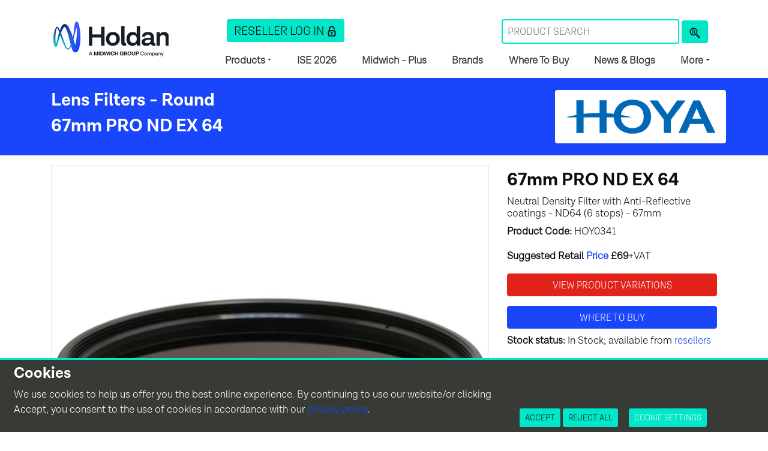

--- FILE ---
content_type: text/html; charset=utf-8
request_url: https://www.holdan.co.uk/HOYA/67mm-pro-nd-ex-64
body_size: 14509
content:
	<!--Header -->
	<!DOCTYPE html>
<html lang="en">

<head>
	<meta http-equiv="X-UA-Compatible" content="IE=edge">
	<link rel="preconnect" href="https://use.typekit.net">
	<link rel="preconnect" href="https://stackpath.bootstrapcdn.com">
	<link rel="preconnect" href="https://www.youtube.com">
	<link rel="preconnect" href="https://resource.holdan.co.uk">
	<link rel="dns-prefetch" href="https://www.googletagmanager.com">
	<link rel="dns-prefetch" href="https://static.doubleclick.net">
	<link rel="dns-prefetch" href="https://stats.g.doubleclick.net">
	<link rel="preconnect" href="https://fonts.gstatic.com" crossorigin>
	<link rel="dns-prefetch" href="https://cdn.rawgit.com">

	<script>
		window.dataLayer = window.dataLayer || [];
		function gtag() { dataLayer.push(arguments); }
		if(localStorage.getItem('consentMode') === null){
            gtag('consent', 'default', {
				'ad_user_data': 'denied',
              	'ad_personalization': 'denied',
              	'ad_storage': 'denied',
              	'analytics_storage': 'denied',
              	'functionality_storage': 'denied',
              	'personalization_storage': 'denied',
              	'security_storage': 'denied',
              	'wait_for_update': 500,
            });
        } else {
            gtag('consent', 'default', JSON.parse(localStorage.getItem('consentMode')));
        }
	</script>
<!-- Google Tag Manager -->
	<script>
		(function(w, d, s, l, i) {
			w[l] = w[l] || [];
			w[l].push({
				'gtm.start': new Date().getTime(),
				event: 'gtm.js'
			});
			var f = d.getElementsByTagName(s)[0],
				j = d.createElement(s),
				dl = l != 'dataLayer' ? '&l=' + l : '';
			j.async = true;
			j.src =
				'https://www.googletagmanager.com/gtm.js?id=' + i + dl;
			f.parentNode.insertBefore(j, f);
		})(window, document, 'script', 'dataLayer', 'GTM-N4CQS69');
	</script>
<!-- End Google Tag Manager -->
			<meta charset="utf-8">
	<meta http-equiv="Content-Type" content="text/html; charset= ISO-8859-1">
	<meta name="viewport" content="width=device-width, initial-scale=1, shrink-to-fit=no">
	<meta name="title" content="HOYA 67mm PRO ND EX 64  - Holdan">
	<meta name="description" content="Neutral Density Filter with Anti-Reflective coatings - ND64 (6 stops) - 67mm, Manufacturer: HOYA, Product Name: 67mm PRO ND EX 64, SKU: HOY0341, Manufacturer SKU: 024066071712, Category: Lens Filters - Round">
	<meta name="author" content="">
	<link rel="stylesheet" href="https://use.typekit.net/efm1zvw.css">
	<!-- Youtube Validation -->
	<meta name="google-site-verification" content="m9TFcG6vakMzaWAS8O-NOfQBJ-3CuITHSZwDlT-H5iE" />
	<!-- Youtube Validation -->
		<title>HOYA 67mm PRO ND EX 64  - Holdan</title>
	<link rel="alternate" href="https://www.holdan.co.uk/HOYA/67mm-pro-nd-ex-64" hreflang="en-gb" />
	
			<!-- Social Media Tags -->
		<meta property="og:title" content="HOYA 67mm PRO ND EX 64  - Holdan">
		<meta property="og:description" content="Neutral Density Filter with Anti-Reflective coatings - ND64 (6 stops) - 67mm, Manufacturer: HOYA, Product Name: 67mm PRO ND EX 64, SKU: HOY0341, Manufacturer SKU: 024066071712, Category: Lens Filters - Round">
		<meta property="og:type" content="og:product">
		<meta property="og:image" content="https://resource.holdan.co.uk/HOYA/images/">
		<meta property="og:url" content="https://www.holdan.co.uk/HOYA/67mm+PRO+ND+EX+64">
		<meta name="twitter:card" content="summary_large_image">

		<meta property="og:site_name" content="Holdan">
		<meta name="twitter:image:alt" content="HOYA 67mm PRO ND EX 64  - Holdan">
		<!-- Social Media Tags -->

		<!-- Structure Data for Product -->
		<script type="application/ld+json">
			{
				"@context": "http://schema.org/",
				"@type": "Product",
				"name": "67mm PRO ND EX 64",
				"image": "https://resource.holdan.co.uk/HOYA/images/",
				"description": "Neutral Density Filter with Anti-Reflective coatings - ND64 (6 stops) - 67mm",
				"brand": {
					"@type": "Brand",
					"name": "HOYA"
				},
				"offers": {
					"@type": "Offer",
					"url": "https://www.holdan.co.uk/HOYA/67mm+PRO+ND+EX+64",
					"priceCurrency": "GBP",
					"price": "69.00"
				},
				"sku": "HOY0341"
			}
		</script>
		<!-- Structure Data for Product -->
	
			<meta property="og:title" content="HOYA 67mm PRO ND EX 64  - Holdan">
		<meta property="og:type" content="website">
		<meta property="og:description" content="Neutral Density Filter with Anti-Reflective coatings - ND64 (6 stops) - 67mm, Manufacturer: HOYA, Product Name: 67mm PRO ND EX 64, SKU: HOY0341, Manufacturer SKU: 024066071712, Category: Lens Filters - Round">
		<meta property="og:image" content="https://resource.holdan.co.uk/Holdan/logosNew/">
		<meta property="og:url" content="https://www.holdan.co.uk/brand/HOYA">
		<meta property="og:site_name" content="HOYA 67mm PRO ND EX 64  - Holdan" />

		<meta name="twitter:card" content="summary">
		<meta name="twitter:site" content="Holdan">
		<meta name="twitter:title" content="HOYA 67mm PRO ND EX 64  - Holdan">
		<meta name="twitter:description" content="Neutral Density Filter with Anti-Reflective coatings - ND64 (6 stops) - 67mm, Manufacturer: HOYA, Product Name: 67mm PRO ND EX 64, SKU: HOY0341, Manufacturer SKU: 024066071712, Category: Lens Filters - Round">
		<meta name="twitter:creator" content="Holdan">
		<meta name="twitter:image" content="https://resource.holdan.co.uk/Holdan/logosNew/">
		<script type="application/ld+json">
		    {
		        "@context": "http://schema.org",
		        "@type": "WebPage",
		        "name": "HOYA 67mm PRO ND EX 64  - Holdan",
		        "image": "https://resource.holdan.co.uk/Holdan/logosNew/",
		        "description": "Neutral Density Filter with Anti-Reflective coatings - ND64 (6 stops) - 67mm, Manufacturer: HOYA, Product Name: 67mm PRO ND EX 64, SKU: HOY0341, Manufacturer SKU: 024066071712, Category: Lens Filters - Round",
		        "publisher": {
		            "@type": "ProfilePage",
		            "name": "Holdan"
		        }
		    }
		</script>
	
	

	

	
	
	<!-- Bootstrap core CSS -->
	<link rel="stylesheet" href="https://stackpath.bootstrapcdn.com/bootstrap/4.1.3/css/bootstrap.min.css" integrity="sha384-MCw98/SFnGE8fJT3GXwEOngsV7Zt27NXFoaoApmYm81iuXoPkFOJwJ8ERdknLPMO" crossorigin="anonymous">

	<!-- <link rel="stylesheet" href="/css/holdan.css?v=172" media="screen">
	<link rel="icon" type="image/png" href="https://resource.holdan.co.uk/Holdan/images/favicon.png">
	<link rel="apple-touch-icon" sizes="180x180" href="https://resource.holdan.co.uk/Holdan/images/apple-touch-icon.png">
	<link rel="icon" type="image/png" sizes="32x32" href="https://resource.holdan.co.uk/Holdan/images/favicon-32x32.png">
	<link rel="icon" type="image/png" sizes="16x16" href="https://resource.holdan.co.uk/Holdan/images/favicon-16x16.png">
	<link rel="mask-icon" href="https://resource.holdan.co.uk/Holdan/images/safari-pinned-tab.svg" color="#e2231a"> -->
	<link rel="stylesheet" href="/css/rebrand.css?v=4" media="screen">
	<link rel="icon" type="image/x-icon" href="https://resource.holdan.co.uk/Holdan/images/favicon.ico">
	<link rel="apple-touch-icon" sizes="144x144" href="https://resource.holdan.co.uk/Holdan/images/midwich-144x144.png">
	

	<script type="application/ld+json">
		{
			"@context": "http://schema.org",
			"@type": "Organization",
			"name": "Holdan",
			"url": "https://www.holdan.co.uk",
			"logo": "https://resource.holdan.co.uk/Holdan/images/Holdan_Logo.png",
			"sameAs": [
				"https://www.facebook.com/holdannews",
				"https://twitter.com/HoldanBlog",
				"https://www.linkedin.com/company/holdan",
				"https://www.instagram.com/holdannews/",
				"https://www.youtube.com/@Holdannews"
			]
		}
	</script>
	 

	<!-- <meta name="google-site-verification" content="m9TFcG6vakMzaWAS8O-NOfQBJ-3CuITHSZwDlT-H5iE" /> -->
</head>

<body>
		<!-- Google Tag Manager (noscript) -->
		<noscript><iframe src="https://www.googletagmanager.com/ns.html?id=GTM-N4CQS69" height="0" width="0" style="display:none;visibility:hidden"></iframe></noscript>
		<!-- End Google Tag Manager (noscript) -->	<link href="/css/lightbox.min.css" rel="stylesheet">
	<!--Header -->

	
<style>
.navbar .megamenu { padding: 1rem; border-left: 1px solid #F1F1F1; border-right: 1px solid #F1F1F1; border-bottom: 1px solid #F1F1F1; }
.navbar h5 {
	border-bottom: 1px solid #E8E8E8!important;
	font-weight: bold;
}
.navbar li a {
	color:  #FFF;
}
/* ============ desktop view ============ */
@media all and (min-width: 992px) {

  .navbar .has-megamenu { position:static!important; }
  .navbar .megamenu {
  	left: -295px;
    right: 0;
    width: 138%;
    margin-top: 9px;
    background: rgba(8, 6, 20, 0.80)!important;
    color: #FFF;
}
  .navbar .singlemenu {
  	left: 0;
    right: 0;
    width: 138%;
    margin-top: 9px;
    background: rgba(8, 6, 20, 0.80)!important;
    color: #FFF;
    padding: 1rem;
    border-left: 1px solid #F1F1F1; border-right: 1px solid #F1F1F1; border-bottom: 1px solid #F1F1F1;
}

}	
/* ============ desktop view .end// ============ */

/* ============ mobile view ============ */
@media(max-width: 991px) {
  .navbar.fixed-top .navbar-collapse, .navbar.sticky-top .navbar-collapse {
    overflow-y: auto;
      max-height: 90vh;
      margin-top:10px;
    background: rgba(8, 6, 20, 0.80)!important;
  }
  .navbar .megamenu {
    background: rgba(8, 6, 20, 0.80)!important;
    color: #FFF;
    padding: 1rem;
}
  .navbar .singlemenu {
    background: rgba(8, 6, 20, 0.80)!important;
    color: #FFF;
    padding: 1rem;
}
}
/* ============ mobile view .end// ============ */
.singleli {
	border: none!important;
	padding: 0!important;
  	background: none!important;
	text-transform: none!important;
}
.megali {
	border: none!important;
	padding: 0!important;
  	background: none!important;
	text-transform: none!important;
}
</style>
<!-- Navigation -->
<nav class="navbar navbar-light navbar-expand-lg">
	<div class="container">
					<span class="navbar-brand">
				<!-- <a href="/"><img src="https://resource.holdan.co.uk/Holdan/images/Holdan_Logo.png" alt="Home" title="Holdan" width="200" height="80" class="img-fluid" /></a> -->
				<a href="/"><img src="https://resource.holdan.co.uk/Holdan/images/Holdan-Logo-Strapline.png" alt="Home" title="Holdan" width="200" height="80" class="img-fluid" /></a>
			</span>
				<button class="navbar-toggler" type="button" data-toggle="collapse" data-target="#navMenu" aria-controls="navMenu" aria-expanded="false" aria-label="Toggle navigation">
			<span class="navbar-toggler-icon"></span>
		</button>
		<div class="collapse navbar-collapse navbar-right col-lg-9 col-md-12 col-sm-12" id="navMenu">
			<div class="col-12 mt-4 navLinks">
				<div class="row">
					<div class="col-lg-5 col-md-12 col-sm-12">
						<a class="btn btn-orange btn-sm" href="/service/service_login" role="button">
							<div class="iconContainer">
								Reseller Log In
								<img src="https://resource.holdan.co.uk/Holdan/icons/ResellerLogin-Midnight.svg" width="150" height="150" alt="Reseller Login" class="img-fluid icons" />
							</div>
						</a>
					</div>
					<div class="col-lg-7 col-md-12 col-sm-12 mt-lg-0 mt-3">
						<form class="form-inline float-lg-right" action='/search/' method='POST'>
							<div class="form-group mb-2 mr-1">
								<input type="text" size="30" class="form-control-plaintext" placeholder="Product Search" name="k" aria-label="Search Term" required />
							</div>
							<button type="submit" class="btn btn-orange mb-2" aria-label="Product Search" name="search">
								<img src="https://resource.holdan.co.uk/Holdan/icons/Search-Midnight.svg" alt="Product Search" class="img-fluid icons" />
							</button>
						</form>
					</div>
				</div>
				<div class="row">
					<ul class="navbar-nav d-flex justify-content-between">
						<li class="nav-item dropdown">
							<a class="dropdown-toggle nav-link" data-toggle="dropdown" data-hover="dropdown" href="#"><strong>Products</strong> <span class="caret"></span></a>
								<ul class="dropdown-menu singlemenu ml-0" role="menu">
									<li class="singleli"><a class="navLink" href="/new">New Products</a></li>
									<li class="singleli"><a class="navLink" href="/categories">Product Categories</a></li>
									<li class="singleli"><a class="navLink" href="/brands">Brands</a></li>
									<li class="singleli"><a class="navLink" href="/offers">Promotions</a></li>
									<!-- <li class="singleli"><a href="/">B-Stock</a></li> -->
									<li class="singleli"><a class="navLink" href="/kitlist">Build a Quote</a></li>
									<li class="singleli"><a class="navLink" href="/discontinued">Discontinued Products</a></li>
									<li class="singleli"><a class="navLink" href="/pricelist">Pricelists</a></li>
								</ul>			
						</li>
																		<!-- <li class="nav-item"><a class="nav-link navLink" href="/promo/xeen-bundle-bonanza">XEEN Bundles</a></li> -->
										
														<li class="nav-item"><a class="nav-link navLink" href="/ise-2026"><strong>ISE 2026</strong></a></li>
							
						
						<li class="nav-item"><a class="nav-link navLink" href="/plus"><strong>Midwich - Plus</strong></a></li>
						<li class="nav-item"><a class="nav-link navLink" href="/brands"><strong>Brands</strong></a></li>
						<li class="nav-item"><a class="nav-link navLink" href="/wheretobuy"><strong>Where To Buy</strong></a></li>
						<li class="nav-item"><a class="nav-link navLink" href="/newsroom"><strong>News & Blogs</strong></a></li>
						<li class="nav-item dropdown has-megamenu">
							<a class="dropdown-toggle nav-link" href="#" data-toggle="dropdown" data-hover="dropdown"> <strong>More</strong> </a>
							<div class="dropdown-menu megamenu" role="menu">
								<div class="row">
									<div class="col-md-3 col-sm-12">
										<h5>Holdan Web Apps</h5>
										<ul class="list-unstyled ml-0">
											<li class="megali"><a class="navLink" href="/kitBuilder">Camera Kit Builder</a></li>
											<li class="megali"><a class="navLink" href="/kitlist">Quote Builder</a></li>
											<li class="megali"><a class="navLink" href="/converterFinder">Converter Finder</a></li>
																					<li class="megali"><a class="navLink" href="/lensFinder">Lens Finder</a></li>
																					<li class="megali"><a class="navLink" href="/solutions">Datavideo Solutions</a></li>
										</ul>
									</div>
									<div class="col-md-3 col-sm-12">
										<h5>Applications</h5>
										<ul class="list-unstyled ml-0">
											<li class="megali"><a class="navLink" href="/sector/streaming">Streaming</a></li>
											<li class="megali"><a class="navLink" href="/sector/production">Production</a></li>
											<li class="megali"><a class="navLink" href="/sector/learning">E-Learning</a></li>
											<li class="megali"><a class="navLink" href="/sector/video-conferencing">Video Conferencing</a></li>
										</ul>
									</div>
									<div class="col-md-3 col-sm-12">
										<h5>Resources</h5>
										<ul class="list-unstyled ml-0">
																					<!-- <li class="megali"><a class="navLink" href="/ambassadors">Ambassadors</a></li> -->
																					<li class="megali"><a class="navLink" href="/magazines">Brochures & Catalogues</a></li>
											<li class="megali"><a class="navLink" href="/guides">Tech Guides</a></li>
											<li class="megali"><a class="navLink" href="/guides">Comparison Guides</a></li>
											<li class="megali"><a class="navLink" href="/videos">Videos</a></li>
											<li class="megali"><a class="navLink" href="/resourceLibrary">Resource Library</a></li>
										</ul>
									</div>
									<div class="col-md-3 col-sm-12">
										<h5>Holdan</h5>
										<ul class="list-unstyled ml-0">
																					<li class="megali"><a class="navLink" href="/trade">Trade With Us</a></li>
											<li class="megali"><a class="navLink" href="/about-us">About Holdan</a></li>
																					<li class="megali"><a class="navLink" href="/contact">Contact Us</a></li>
																					<li class="megali"><a class="navLink" href="/events">Events</a></li>
											<li class="megali"><a class="navLink" href="/service">Technical Support and Repairs</a></li>
											<li class="megali"><a class="navLink" href="/advanced-project-support">Advanced Project Support</a></li>
																				</ul>
									</div>
								</div>
							</div> <!-- dropdown-mega-menu.// -->
						</li>
					</ul>
				</div>
			</div>
		</div>
	</div>
</nav>
<!-- Navigation -->

	<!-- Page Heading -->

	<!--Add This -->
		<!--Add This -->

			<div class="headingSeparator">
			<div class="container">
				<div class="row">
					<div class="col-lg-9">
						<h3>
															<a href="/category/Lens+Filters+-+Round">Lens Filters - Round</a>
													</h3>
						<h1 class="noLine notranslate"><span class="hide">HOYA</span> 67mm PRO ND EX 64 <span class="hide"> | Neutral Density Filter with Anti-Reflective coatings - ND64 (6 stops) - 67mm</span></h1>

						<!-- hidden input for our analytics -->
						<input type="hidden" id="analyticsProducts" value="8928" />
						<!-- hidden input for our analytics -->
					</div>
					<div class="col-lg-3 bg-white rounded">
						<a href='/brand/HOYA'><img class='img-fluid' src='https://resource.holdan.co.uk/Holdan/logosNew/Hoya.png' alt='HOYA' title='HOYA' width='434' height='151' /></a>					</div>
				</div>
			</div>
		</div>
		<!-- Page Heading -->
				<!-- <div class="container">
				<span class="float-right mt-2 mr-5">
					<div class="catIconContainer">
						<img src="https://resource.holdan.co.uk/Holdan/icons/Rackbuilder-Orange.svg" alt="Rackbuilder" class="img-fluid catIcons" />
					</div>
					<a href="/rackbuilder">Rackbuilder</a>
				</span>
			</div>
			<div class="clearfix"></div> -->
						<div class="container mt-3 mb-5">
			<div class="row">
				<!-- Images -->
								<div class="col-lg-8 HOYA1">
					<div id="productImages" class="carousel slide borderImage" data-ride="carousel">
						<ol class="carousel-indicators">
															<li data-target="#productImages" data-slide-to="0" class="active"></li>
															<li data-target="#productImages" data-slide-to="1" class=""></li>
															<li data-target="#productImages" data-slide-to="2" class=""></li>
													</ol>

						<div class="carousel-inner">
															<div class="carousel-item active">
									<img class="d-block img-fluid" src="https://resource.holdan.co.uk/HOYA/images/PROND-EX-64.jpg" alt="HOYA 67mm PRO ND EX 64" title="HOYA 67mm PRO ND EX 64" width="800" height="800" />
								</div>
															<div class="carousel-item ">
									<img class="d-block img-fluid" src="https://resource.holdan.co.uk/HOYA/images/PROND-EX_case.jpg" alt="HOYA 67mm PRO ND EX 64" title="HOYA 67mm PRO ND EX 64" width="800" height="800" />
								</div>
															<div class="carousel-item ">
									<img class="d-block img-fluid" src="https://resource.holdan.co.uk/HOYA/images/PROND-EX-case-back.jpg" alt="HOYA 67mm PRO ND EX 64" title="HOYA 67mm PRO ND EX 64" width="800" height="800" />
								</div>
													</div>
					</div>
				</div>
				<!-- Images -->
				<div class="col-lg-4 productInfo float-sm-left float-xs-left">
<!-- Netflix Approved -->
					<!-- GOTY -->
										<!-- SNS Dealer Award -->
					
					<h3 class="noLine mt-2 notranslate"> 67mm PRO ND EX 64</h3>
					<h2 class="prodH2 noLine" id="shortDes">Neutral Density Filter with Anti-Reflective coatings - ND64 (6 stops) - 67mm</h2>
											<p><strong>Product Code:</strong> HOY0341</p>
										<!-- Show if not Discontinued-->
					<!-- set where to buy link -->
										<!-- set where to buy link -->
																				<p><strong>Suggested Retail <a href="/pricelist">Price</a> &pound;69</strong>+VAT</p>

					<!-- Parent Child List -->
					
						<a href="#variations" class="btn btn-red mb-3" role="button" data-toggle="collapse" data-target="#variations">View Product Variations</a><!-- 
							<a href="#variations" class="mt-3 mb-5" data-toggle="collapse" data-target="#variations">
								<p>Other Options Available, See Variations</p>
							</a> -->
										<!-- Parent Child List -->


										<!-- Holdan UK -->
					

											<a href="/wtb/HOYA" class="btn btn-blue mb-2" role="button">Where to buy</a>
										
					<!--  -->
					
											<!-- Stock Status -->
																										<p><strong>Stock status:</strong> In Stock; available from <a href='/wheretobuy'>resellers</a></p>																								<!-- Stock Status -->

						<!-- TSS -->
						<p class="mb-0 text-center">Have a question about this product or want to request a demo?</p>
						<!-- <a href="mailto:techsales@holdan.co.uk?subject=Tech Question | HOYA 67mm PRO ND EX 64&body=Pre-Sales Tech Question for: HOYA 67mm PRO ND EX 64 - Product Code: HOY0341" class="btn btn-grey mb-2 mt-1" role="button">Pre-Sales Question</a> -->
						<a href="mailto:techsales@holdan.co.uk?subject=Product Info/Demo Request from the website | HOYA 67mm PRO ND EX 64&body=Product Info/Demo Request for: HOYA 67mm PRO ND EX 64 - Product Code: HOY0341" class="btn btn-grey mb-2 mt-1" role="button">Contact Our Technical Team</a>
						<!-- TSS -->
						<!-- BirdDog Education -->
												<!-- BirdDog Education -->
						<!-- MPTS Follow Up -->
						<!-- <a href="mailto:techsales@holdan.co.uk?subject=MPTS Enquiry  | HOYA 67mm PRO ND EX 64&body=I spotted this product on your stand at MPTS 2023: HOYA 67mm PRO ND EX 64 - Product Code: HOY0341, and I would like further details please. " class="btn btn-mpts mb-2 mt-1" role="button">MPTS Enquiry</a> -->
						<!-- MPTS Follow Up -->

						<!-- B-Stock -->
												<!-- B-Stock -->
										<!-- Special Offers -->
										<!-- Special Offers -->
					<!-- Kit list / wishlist -->
					<h3 class="mt-5">Kit List</h3>
					<form method="post" action="/ajax/kitlistAdd" class="form-inline">
						<input type="hidden" name="prodCode" value="HOY0341" />
						<input type="hidden" name="price" value="69.00" />
						<input type="hidden" name="yourPrice" value="" />
						<input type="hidden" name="product" value="HOYA 67mm PRO ND EX 64" />
						<input type="hidden" name="url" value="https://www.holdan.co.uk/HOYA/67mm-pro-nd-ex-64" />
						<button type="button" class="btn btn-blue mt-2">Quantity required <input class="ml-2" type="number" name="qty" id="qty" aria-label="Quantity" value="1" min="1"></button>
						<button type="submit" class="btn btn-orange mt-3">Add to your Kit List</button>
						<a href="/kitlist" class="btn btn-blue mt-3" role="button" aria-pressed="true">View your Kit List</a>
					</form>
					<!-- Kit list / wishlist -->

					<!-- Product Comparison -->
										<!-- Product Comparison -->

																							<!-- Show if not Discontinued -->
				</div>
			</div>
		</div>

		<div class="separator">
			<div class="container">
				<div class="row">
					<div class="col-lg-12">
						<div id="accordion">
							<!--We Think-->
														<!--We Think-->

							<!--Features-->
																					<div class="card mb-1">
								<a class="btn btn-link collapsed" role="button" data-toggle="collapse" data-target="#features" aria-expanded="true" aria-controls="features">
									<div class="card-header" id="1">
										<h4 class="ml-1 mt-1 mb-0">
											<div class="iconContainer">
												<!-- <img src="https://resource.holdan.co.uk/Holdan/icons/Features-White.svg" alt="Features" class="img-fluid icons" width="150" height="150" /> -->

												Features
											</div>
										</h4>
									</div>
								</a>
								<div id="features" class="collapse show" aria-labelledby="1">
									<div class="card-body">
										<!-- Finder -->																				<!-- Finder -->
										<!-- New Advent -->
																				<!-- New Advent -->

										<!-- Reviews -->
																				<!-- Reviews -->
										
										<!--  -->
										
								<!-- Extended Warranties -->
										<!-- <table class="float-right">
											<tr class="border-bottom">
												<th colspan="2">Extended Warranties</th>
											</tr>
											<tr class="border-bottom">
												<td class="align-top pr-3">BDBD4KHDMIEXT4<br>4K HDMI 4 Year Extended Warranty</td>
												<td class="align-top pr-3">£price</td>
											</tr>
											<tr class="border-bottom">
												<td class="align-top pr-3">BDBD4KHDMIEXT5<br>4K HDMI 5 Year Extended Warranty</td>
												<td class="align-top pr-3">£price</td>
											</tr>
											<tr class="border-bottom">
												<td class="align-top pr-3">prodCode<br>description</td>
												<td class="align-top pr-3">£price</td>
											</tr>
										</table> -->
								<!-- Extended Warranties -->
										<ul>
<li>Provides a light reduction of 6 Stops, equivalent to 1.8 optical density</li>
<li>HOYA's exclusively designed ACCU-ND technology provides truly neutral colour balance</li>
<li>Vapour Deposit method achieves equal reduction of light in visible and IR spectrums to prevent colour shift</li>
<li>Designed for both photographers and filmmakers</li>
<li>Anti-reflection coating on both sides of the filter</li>
<li>Made in Japan</li>
</ul>										
									</div>
								</div>
							</div>
							<!--Features-->

							<!--Long Des-->
															<div class="card mb-1">
									<a class="btn btn-link collapsed" role="button" data-toggle="collapse" data-target="#longDes" aria-expanded="false" aria-controls="longDes">
										<div class="card-header" id="2">
											<h4 class="ml-1 mt-1 mb-0">
												<div class="iconContainer">
													<!-- <img src="https://resource.holdan.co.uk/Holdan/icons/LongDescription-White.svg" alt="Long Description" class="img-fluid icons" width="150" height="150" /> -->
													Description
												</div>
											</h4>
										</div>
									</a>
									<div id="longDes" class="collapse" aria-labelledby="2">
										<div class="card-body">
											<p>The New HOYA PRO ND EX filters replace the original PRO ND range and are aimed at the still photography and HDSLR video markets.<br />They feature HOYA's metallic ACCU-ND coating technology which provides a truly neutral colour balance without adding any noticeable colour-cast to images, especially when moving from one density to the next - a common problem with other brands of neutral density filters.</p>
<p>These filters also incorporate precisely developed thick aluminium frames to prevent light leakage, for correct exposure and colour balance.</p>
<p>ND filters reduce the amount of light entering the camera lens and allow wider apertures &amp; slower shutter speeds for creative and dramatic effect, even in bright lighting conditions.</p>										</div>
									</div>
								</div>
														<!--Long Des-->

							<!--FOV-->
														<!--FOV-->

							<!--Custom Tabs-->
														<!--Custom Tabs-->

							<!--Options-->
														
															<div class="card mb-1">
									<a class="btn btn-link collapsed" role="button" data-toggle="collapse" data-target="#variations" aria-expanded="false" aria-controls="variations">
										<div class="card-header" id="3">
											<h4 class="ml-1 mt-1 mb-0">
												<div class="iconContainer">
													<!-- <img src="https://resource.holdan.co.uk/Holdan/icons/Variations-White.svg" alt="Variations" class="img-fluid icons" width="150" height="150" /> -->
													Variations
												</div>
											</h4>
										</div>
									</a>
									<div id="variations" class="collapse" aria-labelledby="3">
										<div class="card-body">
											<div class="row">
																																						<div class="col-lg-3 col-md-4 col-sm-6 text-center card ">
															<a href='/HOYA/49mm-pro-nd-ex-64'><img class='card-img-top img-fluid' src='https://resource.holdan.co.uk/HOYA/thumbnails/PROND-EX-64.jpg' alt='HOYA 49mm PRO ND EX 64' title='HOYA 49mm PRO ND EX 64' width="220" height="220" loading='lazy' /></a>
															<div class="card-body">
																<a href='/HOYA/49mm-pro-nd-ex-64'><strong class='text-center'>49mm PRO ND EX 64</strong></a>
																<p class="card-text text-center">Neutral Density Filter with Anti-Reflective coatings - ND64 (6 stops) - 49mm<br><small class="greyText">[HOY0336]</small></p>
															</div>
															<div class="card-footer">
																																																	<strong><a href='/pricelist' title='Suggested Retail Price'>SRP</a>: &pound;35</strong>+VAT
																															</div>
																													</div>
																																						<div class="col-lg-3 col-md-4 col-sm-6 text-center card ">
															<a href='/HOYA/52mm-pro-nd-ex-64'><img class='card-img-top img-fluid' src='https://resource.holdan.co.uk/HOYA/thumbnails/PROND-EX-64.jpg' alt='HOYA 52mm PRO ND EX 64' title='HOYA 52mm PRO ND EX 64' width="220" height="220" loading='lazy' /></a>
															<div class="card-body">
																<a href='/HOYA/52mm-pro-nd-ex-64'><strong class='text-center'>52mm PRO ND EX 64</strong></a>
																<p class="card-text text-center">Neutral Density Filter with Anti-Reflective coatings - ND64 (6 stops) - 52mm<br><small class="greyText">[HOY0337]</small></p>
															</div>
															<div class="card-footer">
																																																	<strong><a href='/pricelist' title='Suggested Retail Price'>SRP</a>: &pound;39</strong>+VAT
																															</div>
																													</div>
																										<div class="col-lg-3 col-md-4 col-sm-6 text-center card ">
															<a href='/HOYA/55mm-pro-nd-ex-64'><img class='card-img-top img-fluid' src='https://resource.holdan.co.uk/HOYA/thumbnails/PROND-EX-64.jpg' alt='HOYA 55mm PRO ND EX 64' title='HOYA 55mm PRO ND EX 64' width="220" height="220" loading='lazy' /></a>
															<div class="card-body">
																<a href='/HOYA/55mm-pro-nd-ex-64'><strong class='text-center'>55mm PRO ND EX 64</strong></a>
																<p class="card-text text-center">Neutral Density Filter with Anti-Reflective coatings - ND64 (6 stops) - 55mm<br><small class="greyText">[HOY0338]</small></p>
															</div>
															<div class="card-footer">
																																																	<strong><a href='/pricelist' title='Suggested Retail Price'>SRP</a>: &pound;46</strong>+VAT
																															</div>
																													</div>
																										<div class="col-lg-3 col-md-4 col-sm-6 text-center card ">
															<a href='/HOYA/58mm-pro-nd-ex-64'><img class='card-img-top img-fluid' src='https://resource.holdan.co.uk/HOYA/thumbnails/PROND-EX-64.jpg' alt='HOYA 58mm PRO ND EX 64' title='HOYA 58mm PRO ND EX 64' width="220" height="220" loading='lazy' /></a>
															<div class="card-body">
																<a href='/HOYA/58mm-pro-nd-ex-64'><strong class='text-center'>58mm PRO ND EX 64</strong></a>
																<p class="card-text text-center">Neutral Density Filter with Anti-Reflective coatings - ND64 (6 stops) - 58mm<br><small class="greyText">[HOY0339]</small></p>
															</div>
															<div class="card-footer">
																																																	<strong><a href='/pricelist' title='Suggested Retail Price'>SRP</a>: &pound;51</strong>+VAT
																															</div>
																													</div>
																										<div class="col-lg-3 col-md-4 col-sm-6 text-center card ">
															<a href='/HOYA/62mm-pro-nd-ex-64'><img class='card-img-top img-fluid' src='https://resource.holdan.co.uk/HOYA/thumbnails/PROND-EX-64.jpg' alt='HOYA 62mm PRO ND EX 64' title='HOYA 62mm PRO ND EX 64' width="220" height="220" loading='lazy' /></a>
															<div class="card-body">
																<a href='/HOYA/62mm-pro-nd-ex-64'><strong class='text-center'>62mm PRO ND EX 64</strong></a>
																<p class="card-text text-center">Neutral Density Filter with Anti-Reflective coatings - ND64 (6 stops) - 62mm<br><small class="greyText">[HOY0340]</small></p>
															</div>
															<div class="card-footer">
																																																	<strong><a href='/pricelist' title='Suggested Retail Price'>SRP</a>: &pound;57</strong>+VAT
																															</div>
																													</div>
																										<div class="col-lg-3 col-md-4 col-sm-6 text-center card ">
															<a href='/HOYA/72mm-pro-nd-ex-64'><img class='card-img-top img-fluid' src='https://resource.holdan.co.uk/HOYA/thumbnails/PROND-EX-64.jpg' alt='HOYA 72mm PRO ND EX 64' title='HOYA 72mm PRO ND EX 64' width="220" height="220" loading='lazy' /></a>
															<div class="card-body">
																<a href='/HOYA/72mm-pro-nd-ex-64'><strong class='text-center'>72mm PRO ND EX 64</strong></a>
																<p class="card-text text-center">Neutral Density Filter with Anti-Reflective coatings - ND64 (6 stops) - 72mm<br><small class="greyText">[HOY0342]</small></p>
															</div>
															<div class="card-footer">
																																																	<strong><a href='/pricelist' title='Suggested Retail Price'>SRP</a>: &pound;79</strong>+VAT
																															</div>
																													</div>
																										<div class="col-lg-3 col-md-4 col-sm-6 text-center card ">
															<a href='/HOYA/77mm-pro-nd-ex-64'><img class='card-img-top img-fluid' src='https://resource.holdan.co.uk/HOYA/thumbnails/PROND-EX-64.jpg' alt='HOYA 77mm PRO ND EX 64' title='HOYA 77mm PRO ND EX 64' width="220" height="220" loading='lazy' /></a>
															<div class="card-body">
																<a href='/HOYA/77mm-pro-nd-ex-64'><strong class='text-center'>77mm PRO ND EX 64</strong></a>
																<p class="card-text text-center">Neutral Density Filter with Anti-Reflective coatings - ND64 (6 stops) - 77mm<br><small class="greyText">[HOY0343]</small></p>
															</div>
															<div class="card-footer">
																																																	<strong><a href='/pricelist' title='Suggested Retail Price'>SRP</a>: &pound;91</strong>+VAT
																															</div>
																													</div>
																										<div class="col-lg-3 col-md-4 col-sm-6 text-center card ">
															<a href='/HOYA/82mm-pro-nd-ex-64'><img class='card-img-top img-fluid' src='https://resource.holdan.co.uk/HOYA/thumbnails/PROND-EX-64.jpg' alt='HOYA 82mm PRO ND EX 64' title='HOYA 82mm PRO ND EX 64' width="220" height="220" loading='lazy' /></a>
															<div class="card-body">
																<a href='/HOYA/82mm-pro-nd-ex-64'><strong class='text-center'>82mm PRO ND EX 64</strong></a>
																<p class="card-text text-center">Neutral Density Filter with Anti-Reflective coatings - ND64 (6 stops) - 82mm<br><small class="greyText">[HOY0344]</small></p>
															</div>
															<div class="card-footer">
																																																	<strong><a href='/pricelist' title='Suggested Retail Price'>SRP</a>: &pound;102</strong>+VAT
																															</div>
																													</div>
																							</div>
										</div>
									</div>
								</div>
														<!--Options-->

							<!--Optional Extras-->
																					<!--Optional Extras-->

							<!--Reverse Configurator-->
																			<!--Reverse Configurator-->

					<!--FAQs-->
															<!--FAQs-->

					<!--News-->
															<!--News-->

					<!--Case Study-->
					
										<!--Case Study-->



					<!--Firmware Updates-->
										<!--Firmware Updates-->

					<!--Downloads-->
											<div class="card mb-1">
							<a class="btn btn-link collapsed" role="button" data-toggle="collapse" data-target="#downloads" aria-expanded="false" aria-controls="downloads">
								<div class="card-header" id="4">
									<h4 class="ml-1 mt-1 mb-0">
										<div class="iconContainer">
											<!-- <img src="https://resource.holdan.co.uk/Holdan/icons/Downloads-White.svg" alt="Downloads" class="img-fluid icons" width="150" height="150" /> -->
											Downloads
										</div>
									</h4>
								</div>
							</a>
							<div id="downloads" class="collapse" aria-labelledby="4">
								<div class="card-body">
									<ul>
																					<li><a href="https://resource.holdan.co.uk/HOYA/HiRes/Hoya_PROND-EX_print.zip" target='_blank' rel="noopener noreferrer">Download HiRes Images</a></li>
																			</ul>
								</div>
							</div>
						</div>
										<!--Downloads-->

					<!--WIB--> 											<div class="card mb-1">
							<a class="btn btn-link collapsed" role="button" data-toggle="collapse" data-target="#inBox" aria-expanded="false" aria-controls="inBox">
								<div class="card-header" id="5">
									<h4 class="ml-1 mt-1 mb-0">
										<div class="iconContainer">
											<!-- <img src="https://resource.holdan.co.uk/Holdan/icons/InTheBox-White.svg" alt="In the box" class="img-fluid icons" width="150" height="150" /> -->
											In The Box
										</div>
									</h4>
								</div>
							</a>
							<div id="inBox" class="collapse" aria-labelledby="5">
								<div class="card-body">
									<ul>
<li>67mm PRO ND EX 64</li>
</ul>								</div>
							</div>
						</div>
										<!--WIB-->

					</div>
					<!--Closes Accordion-->
				</div>
			</div>
		</div>
		</div>
		<!--Closes Separator -->

		<!-- Videos -->
				<!-- Videos -->

		<!-- Also Consider -->
				<div class="container">
			
			<!-- New Arrivals / Recently Viewed -->
			
			<!-- New Arrivals / Recently Viewed -->
		</div>
		<!-- Also Consider -->
		
		<!-- Custom Pages -->
		<!-- Custom Pages -->

	<!--Footer -->
	<!--Up arrow - shows on long Pages -->

<a href="#" class="back-to-top" data-toggle="tooltip">
	<img src="https://resource.holdan.co.uk/Holdan/icons/goto-top.svg" alt="Back to Top" class="img-fluid footerIcons float-right" width="150" height="150" />
	<!-- <img src="https://resource.holdan.co.uk/Holdan/icons/up-arrow.svg" alt="Back to Top" class="img-fluid footerIcons float-right" width="150" height="150" /> -->
</a>
<!--Up arrow - shows on long Pages -->

<!-- Modal -->
<div class="modal fade" id="cookieConsent" tabindex="-1" role="dialog" aria-labelledby="cookieConsentModal" aria-hidden="true">
	<div class="modal-dialog modal-lg modal-dialog-centered" role="document">
		<div class="modal-content">
			<div class="modal-header">
				<h5 class="modal-title" id="cookieConsentTitle">Cookie Consent</h5>
				<button type="button" class="close" data-dismiss="modal" aria-label="Close">
					<span aria-hidden="true">&times;</span>
				</button>
			</div>
			<div class="modal-body">
				<p>For more information on our data policies, please visit our <a href="https://www.midwich.com/about-us/privacy-policy/" target="_blank">Privacy Policy</a></p>
				<div class="table-responsive">
					<table class="table table-striped table-hover">
						<thead>
							<tr>
								<th>Name</th>
								<th>Purpose of Cookie</th>
								<th>Consent</th>
							</tr>
						</thead>
						<tbody>
							<tr>
								<td>YouTube</td>
								<td>Content Customisation</td>
								<td><a href="https://support.google.com/ads/answer/2662922?hl=en-GB" target="_blank" rel="noopener noreferrer">Consent on YouTube</a></td>
							</tr>
							<tr>
								<td>Vimeo</td>
								<td>Content Customisation</td>
								<td><a href="https://vimeo.com/cookie_policy" target="_blank" rel="noopener noreferrer">Consent on Vimeo</a></td>
							</tr>
							<form method="POST" action="/cookieSet.php">
								<input type="hidden" value="/HOYA/67mm-pro-nd-ex-64" name="requestURI" />
								<tr>
									<td>Google Analytics</td>
									<td>Analytics, Tracks & Reports Website Traffic</td>
									<td class="text-center"><input class="form-check-input" type="checkbox" id="gaConsent" name="gaConsent"  /></td>
								</tr>
								<tr>
									<td>Recently Viewed Products</td>
									<td>Content Customisation</td>
									<td class="text-center"><input class="form-check-input" type="checkbox" id="rvConsent" name="rvConsent"  /></td>
								</tr>
								<tr>
									<td>AddThis</td>
									<td>Share Content on Social Media Platforms</td>
									<td class="text-center"><input class="form-check-input" type="checkbox" id="atConsent" name="atConsent"  /></td>
								</tr>
								<tr>
									<td>On Page Alerts</td>
									<td>Content Customisation</td>
									<td class="text-center"><input class="form-check-input" type="checkbox" id="puConsent" name="puConsent"  /></td>
								</tr>
						</tbody>
					</table>
				</div>
			</div>
			<div class="modal-footer">
				<button type="submit" name="cookieSubmit" class="btn btn-blue">Save Changes</button>
			</div>
			</form>
		</div>
	</div>
</div>
<!-- Modal -->

<!--Sticky Consent-->
	<div class="fixed-bottom cookieWarning p-2" id="cookieWarning">
		<div class="container-fluid">
			<div class="row">
				<div class="col-lg-8 col-md-12 col-sm-12">
					<h4>Cookies</h4>
					<p>We use cookies to help us offer you the best online experience. By continuing to use our website/or clicking Accept, you consent to the use of cookies in accordance with our <a href="https://www.midwich.com/about-us/privacy-policy/" target="_blank">privacy policy</a>.
				</div>
				<div class="col-lg-4 col-md-12 col-sm-12 d-xl-flex d-lg-flex align-items-end">
					<form method="POST" action="/cookieSet">
						<input type="hidden" value="/HOYA/67mm-pro-nd-ex-64" name="requestURI" />
						<button type="submit" id="btn-accept-all" name="cookieAccept" class="btn btn-sm btn-orange">Accept</button>
						<button type="submit" id="btn-reject-all" name="cookieReject" value="rejectAll" class="btn btn-sm btn-orange">Reject All</button>
						<a class="clickable btn btn-sm btn-orange cookieSettings" data-toggle="modal" data-target="#cookieConsent">Cookie Settings</a>
					</form>
				</div>
			</div>
		</div>
	</div>
<!--Sticky Consent-->
<footer>
	<div class="top">
		<div class="container-fluid">
			<div class="row">
				<div class="col-lg-9 col-md-6 col-sm-12 mt-lg-0 mb-lg-0 mt-sm-3 mb-sm-3">
					<div class="footerLogoPlaced text-center">
						
											<!-- <img src="https://resource.holdan.co.uk/Holdan/icons/Holdan-Logo-White.svg" loading="lazy" alt="Holdan, a division of the Midwich Group" class="img-fluid logoFooter" width="140" height="70" /> -->
						<img src="https://resource.holdan.co.uk/Holdan/images/Holdan-Logo-Strapline-WHT.png" loading="lazy" alt="Holdan, a division of the Midwich Group" class="img-fluid logoFooter" width="140" height="70" />
										</div>
					<!-- <img src="https://resource.holdan.co.uk/Holdan/images/HoldanMidwich.png" class="footerLogo" width="155px" height="85px" /> -->

				</div>
				<div class="col-lg-3 col-md-6 d-flex align-items-right mt-lg-0 mb-lg-0 mt-sm-3 mb-sm-3">
					<div class="row">
											<div class="col footerIconContainer">
							<a href="https://www.facebook.com/holdannews" target="_blank" rel="noopener noreferrer">
								<img src="https://resource.holdan.co.uk/Holdan/icons/Rebrand-Facebook.svg" alt="Facebook" width="40" height="40" class="img-fluid">
							</a>
						</div>
						<div class="col footerIconContainer">
							<a href="https://twitter.com/HoldanBlog" aria-label="Twitter" target="_blank" rel="noopener noreferrer">							<img src="https://resource.holdan.co.uk/Holdan/icons/Rebrand-X.svg" alt="Twitter" width="40" height="40" class="img-fluid" />
							</a>
						</div>
						<div class="col footerIconContainer">
							<a href="https://www.linkedin.com/company/holdan" aria-label="LinkedIn" target="_blank" rel="noopener noreferrer">							<img src="https://resource.holdan.co.uk/Holdan/icons/Rebrand-LinkedIn.svg" alt="LinkedIn" width="40" height="40" class="img-fluid" />
							</a>
						</div>
						<div class="col footerIconContainer">
							<a href="https://www.instagram.com/holdannews/" target="_blank" rel="noopener noreferrer">
								<img src="https://resource.holdan.co.uk/Holdan/icons/Rebrand-Instagram.svg" alt="Instagram" width="40" height="40" class="img-fluid" />
							</a>
						</div>
						<div class="col footerIconContainer">
							<a href="https://www.youtube.com/@Holdannews" target="_blank" rel="noopener noreferrer">
								<img src="https://resource.holdan.co.uk/Holdan/icons/Rebrand-YouTube.svg" alt="YouTube" width="40" height="40" class="img-fluid" />
							</a>
						</div>
										</div>
				</div>
			</div>
		</div>

	</div>
	<div class="container-fluid content mt-5">
		<div class="row">
			<div class="col-lg-3 col-md-6 col-sm-6">
				<p>
					Holdan is one of the largest trade suppliers
					in the professional video and broadcast
					sector, supplying resellers and integrators
					 in
					the UK, ROI and across Europe.
				</p>
				<p>
					A division of the Midwich Group, we represent
					high profile brands, and provide the highest
					level of sales, marketing, service and
					technical support.
				</p>

									<p>Holdan, Brookfield House Peakdale Road Glossop SK13 6LQ<br>
						01457 851000&nbsp;|&nbsp;<a href="mailto:sales@holdan.co.uk"> sales@holdan.co.uk</a></p>
				
			</div>
			<div class="col-lg-3 col-md-6 col-sm-6">
				<h4>About Us</h4>
				<ul class="list-unstyled">
					<li><a class="footerLink" href="https://www.midwich.com/about-us/privacy-policy/" target="_blank">Privacy Policy</a></li>
					<li><a class="footerLink" href="https://www.midwich.com/about-us/personal-data-policy/" target="_blank">Processing Personal Data</a></li>
									<li><a class="footerLink" href="/terms">Website Terms & Conditions</a></li>
													<li><a class="footerLink" href="https://www.midwich.com/about-us/standard-sales-t-and-cs/" target="_blank" rel="noopener noreferrer">Sales T&Cs</a></li>
									<!-- <li><a class="footerLink" href="https://resource.holdan.co.uk/Holdan/PDFs/Subject_Access_Request_Policy_V3 20.04.18.pdf" target="_blank" rel="noopener noreferrer">Subject Access Request (SAR's)</a></li> -->
					<!-- <li><a class="footerLink" href="/gdpr">GDPR Statement</a></li> -->
					<li><a class="footerLink" href="https://store.midwich.com/media/pdf/GDPR_Statement_-_September_2020.pdf" target="_blank">GDPR Statement</a></li>
					<!-- <li><a class="footerLink" href="https://resource.holdan.co.uk/Holdan/PDFs/Holdan-ICO-Registration-Certificate-Expires-14.01.24.pdf" target="_blank" rel="noopener noreferrer">Data Protection Registration Certificate</a></li> -->
					<li><a class="footerLink" href="https://www.midwich.com/about-us/data-protection-policy/" target="_blank" rel="noopener noreferrer">Data Protection Policy</a></li>
					<li><a class="footerLink" href="https://midwichgroupplc.com/media/gjvkwfqj/2024-modern-slavery-statement.pdf" target="_blank" rel="noopener noreferrer">Slavery and Human Trafficking Statement</a></li>
					<li><a class="footerLink" href="https://midwichgroupplc.com/" target="_blank" rel="noopener noreferrer">Investor Relations</a></li>
					<!-- <li><a class="footerLink" href="/brexit">Brexit Statement</a></li> -->
					<li><a class="footerLink" href="/anti-bribery-statement">Anti-Bribery Statement</a></li>					
					<li><a class="footerLink" href="/plastic-packaging-tax-statement">Plastic Packaging Tax Statement</a></li>
									
					<li><a class="footerLink" href="https://resource.holdan.co.uk/Holdan/PDFs/Holdan-WEEE-Compliance.pdf" target="_blank" rel="noopener noreferrer">WEEE Compliance</a></li>
									<li><a class="footerLink" href="/tax-strategy">Tax Strategy</a></li>						
					<li><a class="clickable footerLink" data-toggle="modal" data-target="#cookieConsent">Cookie Consent</a></li>

				</ul>
			</div>
							<div class="col-lg-3 col-md-6 col-sm-6">
					<h4>Useful Links</h4>
					<ul class="list-unstyled">
													<li><a class="footerLink" href="/" >Home</a></li>
													<li><a class="footerLink" href="/categories" >Product Categories</a></li>
													<li><a class="footerLink" href="/wheretobuy" >Where to Buy</a></li>
													<li><a class="footerLink" href="/newsroom" >Newsroom</a></li>
													<li><a class="footerLink" href="/service" >Support</a></li>
													<li><a class="footerLink" href="/education" >Education</a></li>
													<li><a class="footerLink" href="/about-us" >About Us</a></li>
											</ul>
				<!--  -->
				</div>
							<div class="col-lg-3 col-md-6 col-sm-6">
					<h4>Resellers</h4>
					<ul class="list-unstyled">
													<li><a class="footerLink" href="/trade" >Trade With Us</a></li>
													<li><a class="footerLink" href="/resourceLibrary" >Resource Library</a></li>
													<li><a class="footerLink" href="/new" >New Products</a></li>
													<li><a class="footerLink" href="/discontinued" >Discontinued Products</a></li>
											</ul>
				<!-- 											<a class="footerLink" href="/signup">
							<img src="https://resource.holdan.co.uk/Holdan/images/Technology-Update.jpg" class="img-fluid" alt="Holdan Monthly Technology Update" width="670" height="200">
						</a>
									 -->
				</div>
					</div>
	</div>
	<div class="bottom">
		<div class="container-fluid">
			<p class="mb-0 p-2">&copy; 2026 Holdan</p>
		</div>
	</div>
</footer>

<!-- Bootstrap core JavaScript -->
<script src="https://code.jquery.com/jquery-3.3.1.min.js" integrity="sha256-FgpCb/KJQlLNfOu91ta32o/NMZxltwRo8QtmkMRdAu8=" crossorigin="anonymous"></script>
<script src="https://cdnjs.cloudflare.com/ajax/libs/popper.js/1.14.3/umd/popper.min.js" integrity="sha384-ZMP7rVo3mIykV+2+9J3UJ46jBk0WLaUAdn689aCwoqbBJiSnjAK/l8WvCWPIPm49" crossorigin="anonymous"></script>
<script src="https://stackpath.bootstrapcdn.com/bootstrap/4.1.3/js/bootstrap.min.js" integrity="sha384-ChfqqxuZUCnJSK3+MXmPNIyE6ZbWh2IMqE241rYiqJxyMiZ6OW/JmZQ5stwEULTy" crossorigin="anonymous"></script>


<!--Date Picker Codes -->
<link rel="stylesheet" href="https://code.jquery.com/ui/1.11.4/themes/flick/jquery-ui.css" />
<script src="https://code.jquery.com/ui/1.11.4/jquery-ui.js"></script>

<script src="/scripts/chosen.jquery.js"></script>
<link href="https://cdnjs.cloudflare.com/ajax/libs/chosen/1.8.7/chosen.min.css" rel="stylesheet" />
<script>
	$(".chosen-select").on('touchstart', function(e) {
		e.stopPropagation();
		e.preventDefault();
		// Trigger the mousedown event.
		$(this).trigger('mousedown');
	});
	$(".chosen-select").chosen({
		max_selected_options: 1,
		no_results_text: "Oops, nothing found!"
	});
	jQuery('body').on('focus', '.chosen-container-single input', function() {
		if (!jQuery(this).closest('.chosen-container').hasClass('chosen-container-active')) {
			jQuery(this).closest('.chosen-container').prev().trigger('chosen:open');
		}
	});
</script>

<!-- Datatables -->
<script src="/scripts/grids.min.js" integrity="sha384-1iIESxH+xicurYr+u4J7BF7hjILgLYKWbtqHVTr9XWHKR5voI8kOsK2FUeNuO53n" crossorigin="anonymous"></script>
<script>
	// Grid
	jQuery(function($) {
		$('.grid').responsiveEqualHeightGrid();
		$('.grid2').responsiveEqualHeightGrid();
		$('.grid3').responsiveEqualHeightGrid();
		$('.grid4').responsiveEqualHeightGrid();
		$('.grid5').responsiveEqualHeightGrid();
	});
	// Cookie Notice
	$('#cookieWarning').hide().delay("slow").fadeIn();
	//Scroll to Top in Footer
	function topFunction() {
		document.body.scrollTop = 0; // For Safari
		document.documentElement.scrollTop = 0; // For Chrome, Firefox, IE and Opera
	}

	//Back to top - when page is long
	$(document).ready(function() {
		$(window).scroll(function() {
			if ($(this).scrollTop() > 3200) {
				$('.back-to-top').fadeIn();
			} else {
				$('.back-to-top').fadeOut();
			}
		});
		// scroll body to 0px on click
		$('.back-to-top').click(function() {
			$('.back-to-top').tooltip();
			$('body,html').animate({
				scrollTop: 0
			}, 800);
			return false;
		});
		$('.back-to-top').tooltip();
	});
	$(document).ready(function() {
		$('.prodCompare').click(function(a) {
			prodID = $(this).val();
			$.post('/ajax/comparisonAdd.php', {
				prodID: prodID
			}, function(res) {
				location.href = "/comparison";
			});
		});
	});

	$(document).ready(function() {
		$('.prodKitlistAdd').click(function(a) {
			prodCode = $(this).val();
			$.post('/ajax/kitlistAdd.php', {
				prodCode: prodCode,
				qty: 1
			}, function(res) {});
		});
	});
</script>
<script>
    function hideBanner() {
        document.getElementById('cookieWarning').style.display = 'none';
    }

    if (localStorage.getItem('consentMode') === null) {

        document.getElementById('btn-accept-all').addEventListener('click', function() {
            setConsent({
                necessary: true,
                analytics: true,
                preferences: true,
                marketing: true
            });
            hideBanner();
        });
        // document.getElementById('btn-accept-some').addEventListener('click', function() {
        //     setConsent({
        //         necessary: true,
        //         analytics: document.getElementById('consent-analytics').checked,
        //         preferences: document.getElementById('consent-preferences').checked,
        //         marketing: document.getElementById('consent-marketing').checked
        //     });
        //     hideBanner();
        // });
        document.getElementById('btn-reject-all').addEventListener('click', function() {
            setConsent({
                necessary: false,
                analytics: false,
                preferences: false,
                marketing: false
            });
            hideBanner();
        });
        document.getElementById('cookieWarning').style.display = 'block';
    }

    function setConsent(consent) {
        const consentMode = {
            'ad_storage': consent.marketing ? 'granted' : 'denied',
            'analytics_storage': consent.analytics ? 'granted' : 'denied',
            'ad_user_data': consent.analytics ? 'granted' : 'denied',
            'ad_personalization': consent.analytics ? 'granted' : 'denied',
            'functionality_storage': consent.necessary ? 'granted' : 'denied',
            'security_storage': consent.necessary ? 'granted' : 'denied',
            'personalization_storage': consent.preferences ? 'granted' : 'denied',
        };
        gtag('consent', 'update', consentMode);
        localStorage.setItem('consentMode', JSON.stringify(consentMode));
    }
</script>	<!-- Footer -->

	<!-- Carousel Swipe -->
	<script src="/scripts/jquery.bcSwipe.min.js"></script>

	<script>
		$('.carousel').bcSwipe({
			threshold: 50
		});
	</script>
	<!-- Carousel Swipe -->
	
	<script type="text/javascript">
		$(document).ready(function() {
			$('.salesToolTrigger').on("click tap vclick", function() {
				document.getElementById("salesTool").setAttribute("style", "width: 100%;");
			});
			$('.closebtn').on("click tap vclick", function() {
				document.getElementById("salesTool").setAttribute("style", "width: 0%;");
			});
		});
	</script>

	<!-- Modal -->
	
			
	<script>
		$(function() {
			$('[data-toggle="tooltip"]').tooltip()
		});
		$(document).ready(function() {
			analyticProdID = $("#analyticsProducts").val();
			analyticNewsID = $("#analyticsNews").val();
			$.post("/ajax/analyticsTrack.php", {
				analyticProdID: analyticProdID,
				analyticNewsID: analyticNewsID
			}, function(res) {});
		});
	</script>
	<script>
		$(document).ready(function() {
			$('#variations').on('shown.bs.collapse', function() {
				var position = $('#variations').offset().top - 175;
				$('HTML, BODY').animate({
					scrollTop: position
				}, 500); //500 specifies the speed
			});
		});
	</script>
	<!-- Video Pop Out data-lightbox-->
	<script src="/scripts/lightbox.min.js"></script>
	<!-- Video Pop Out  data-lightbox -->

	
	</body>

	</html>


--- FILE ---
content_type: text/css
request_url: https://www.holdan.co.uk/css/lightbox.min.css
body_size: 571
content:
@-webkit-keyframes fadeIn{0%{opacity:0}to{opacity:1}}@keyframes fadeIn{0%{opacity:0}to{opacity:1}}@-webkit-keyframes fadeOut{0%{opacity:1}to{opacity:0}}@keyframes fadeOut{0%{opacity:1}to{opacity:0}}@-webkit-keyframes scaleIn{0%{-webkit-transform:scale(0);transform:scale(0)}to{-webkit-transform:scale(1);transform:scale(1)}}@keyframes scaleIn{0%{-webkit-transform:scale(0);transform:scale(0)}to{-webkit-transform:scale(1);transform:scale(1)}}@-webkit-keyframes scaleOut{0%{-webkit-transform:scale(1);transform:scale(1)}to{-webkit-transform:scale(0);transform:scale(0)}}@keyframes scaleOut{0%{-webkit-transform:scale(1);transform:scale(1)}to{-webkit-transform:scale(0);transform:scale(0)}}.lightbox-container{top:0;left:0;right:0;bottom:0;z-index:1;padding:2em;display:-webkit-box;display:-ms-flexbox;display:flex;position:fixed;-webkit-box-align:center;-ms-flex-align:center;align-items:center;-webkit-box-pack:center;-ms-flex-pack:center;justify-content:center;background-color:rgba(0,0,0,.8)}.lightbox-wrapper{position:relative}.lightbox-image{max-height:100vh;vertical-align:middle}.lightbox-btn{z-index:2;width:2.2em;height:2.2em;position:absolute;border-radius:50%;-webkit-transition:all .3s;transition:all .3s;background-color:#000;background-position:center;background-repeat:no-repeat}.lightbox-btn:focus,.lightbox-btn:hover{background-color:#333}.lightbox-btn:disabled{cursor:initial;background-color:#aaa}.lightbox-btn-close{top:-.8em;right:-.8em;background-size:40%;background-image:url(icons/icon-lightbox-close.svg)}.lightbox-btn-next,.lightbox-btn-previous{top:calc(50% - (2.2em/2));background-size:25% 80%;background-image:url(icons/icon-lightbox-arrow.svg)}.lightbox-btn-previous{left:1.5em;-webkit-transform:rotate(180deg);transform:rotate(180deg)}.lightbox-btn-next{right:1.5em}.lightbox-video-wrapper{width:80vw;overflow:hidden;position:relative;padding-bottom:56.25%}.lightbox-video-player{top:0;left:0;width:100%;height:100%;position:absolute}[hidden]{display:none}.remove-scroll{overflow:hidden}

--- FILE ---
content_type: image/svg+xml
request_url: https://resource.holdan.co.uk/Holdan/icons/Search-Midnight.svg
body_size: 864
content:
<svg id="Layer_1" data-name="Layer 1" xmlns="http://www.w3.org/2000/svg" viewBox="0 0 50 50"><defs><style>.cls-1{fill:#0B0F11;}</style></defs><path class="cls-1" d="M19.29,37A18.12,18.12,0,1,1,37.48,18.91,18.11,18.11,0,0,1,19.29,37ZM32.91,19A13.62,13.62,0,1,0,19.18,32.49,13.66,13.66,0,0,0,32.91,19Z"/><path class="cls-1" d="M48.31,41.46c-2.55-2.59-5.15-5.14-7.71-7.72-1.13-1.14-2.23-2.31-3.42-3.54a21.94,21.94,0,0,1-6.37,6.43c3.78,3.83,7.47,7.64,11.28,11.34a5,5,0,0,0,2.73,1.1,4.31,4.31,0,0,0,4.33-2.56A4.42,4.42,0,0,0,48.31,41.46Zm-1.89,2.89-9.68-9.68,1-1,9.68,9.68Z"/><path class="cls-1" d="M26.2,18.61l-1.6,9.05a.7.7,0,0,1-.64.56H21.51a.42.42,0,0,1-.42-.45v-.11l1.6-9a7.89,7.89,0,0,0,.1-1c0-1.2-.64-1.67-2.37-1.67a12.38,12.38,0,0,0-2.58.23l-2,11.48a.72.72,0,0,1-.64.56H12.73a.43.43,0,0,1-.43-.45v-.11L15.68,8.49A.66.66,0,0,1,16.3,8h2.45a.43.43,0,0,1,.45.45v.08l-.85,4.79A13.66,13.66,0,0,1,21,13c3.59,0,5.35,1.91,5.35,4.5A5.3,5.3,0,0,1,26.2,18.61Z"/></svg>